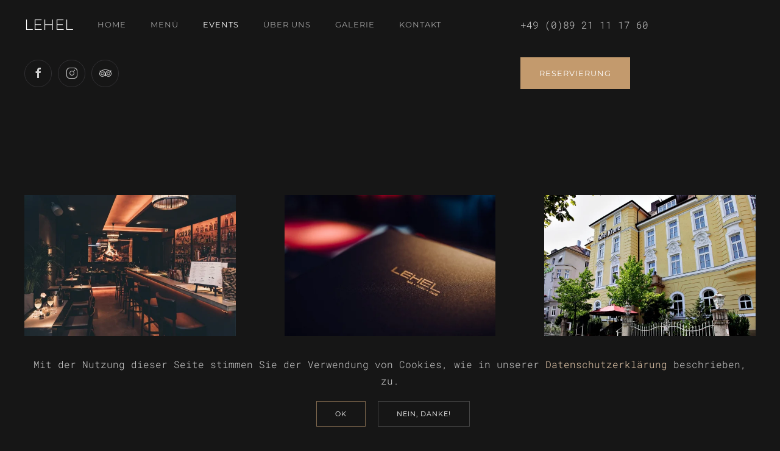

--- FILE ---
content_type: text/html; charset=utf-8
request_url: https://www.lehel-bar.de/events
body_size: 5390
content:
<!DOCTYPE html>
<html lang="de-de" dir="ltr" vocab="https://schema.org/">
    <head>
        <meta http-equiv="X-UA-Compatible" content="IE=edge">
        <meta name="viewport" content="width=device-width, initial-scale=1">
        <link rel="shortcut icon" href="/images/android-icon-96x96.png">
        <link rel="apple-touch-icon" href="/images/apple-icon-180x180.png">
        <meta charset="utf-8" />
	<base href="https://www.lehel-bar.de/events" />
	<meta name="keywords" content="Lehel Bar München" />
	<meta name="description" content="Lehel Bar München" />
	<meta name="generator" content="Powered by Norbert Graup EDV Dienstleistungen - www.g-it-solutions.de" />
	<title>Events - Lehel Bar</title>
	<link href="/events?format=feed&amp;type=rss" rel="alternate" type="application/rss+xml" title="RSS 2.0" />
	<link href="/events?format=feed&amp;type=atom" rel="alternate" type="application/atom+xml" title="Atom 1.0" />
	<link href="https://www.lehel-bar.de/events" rel="alternate" hreflang="de-DE" />
	<link href="https://www.lehel-bar.de/en/events-lehel-bar" rel="alternate" hreflang="en-GB" />
	<link href="/media/com_jce/site/css/content.min.css?badb4208be409b1335b815dde676300e" rel="stylesheet" />
	<link href="/templates/yootheme/css/theme.9.css?1702565904" rel="stylesheet" />
	<link href="/templates/yootheme/css/theme.update.css?2.7.22" rel="stylesheet" />
	<script type="application/json" class="joomla-script-options new">{"csrf.token":"0fce06719c7e11c4a87da868f6c0ec04","system.paths":{"root":"","base":""}}</script>
	<script src="/media/jui/js/jquery.min.js?f2634b5a74bb05c43edbe618a88385cc"></script>
	<script src="/media/jui/js/jquery-noconflict.js?f2634b5a74bb05c43edbe618a88385cc"></script>
	<script src="/media/jui/js/jquery-migrate.min.js?f2634b5a74bb05c43edbe618a88385cc"></script>
	<script src="/media/system/js/core.js?f2634b5a74bb05c43edbe618a88385cc"></script>
	<script src="/templates/yootheme/vendor/yootheme/theme-cookie/app/cookie.min.js?2.7.22" defer></script>
	<script src="/templates/yootheme/vendor/assets/uikit/dist/js/uikit.min.js?2.7.22"></script>
	<script src="/templates/yootheme/vendor/assets/uikit/dist/js/uikit-icons-copper-hill.min.js?2.7.22"></script>
	<script src="/templates/yootheme/js/theme.js?2.7.22"></script>
	<script>
document.addEventListener('DOMContentLoaded', function() {
            Array.prototype.slice.call(document.querySelectorAll('a span[id^="cloak"]')).forEach(function(span) {
                span.innerText = span.textContent;
            });
        });
	</script>
	<script type="text/javascript" src="https://js.createsend1.com/javascript/copypastesubscribeformlogic.js"></script>
	<link href="https://www.lehel-bar.de/events" rel="alternate" hreflang="x-default" />
	<script>var $theme = {"cookie":{"mode":"consent","template":"<div class=\"tm-cookie-banner uk-section uk-section-xsmall uk-section-default uk-position-bottom uk-position-fixed\">\n        <div class=\"uk-container uk-container-expand uk-text-center\">\n\n            <p>Mit der Nutzung dieser Seite stimmen Sie der Verwendung von Cookies, wie in unserer <a href=\"\/datenschutz\" title=\"Datenschutzerkl\u00e4rung\">Datenschutzerkl\u00e4rung <\/a>beschrieben, zu.<\/p>\n                            <button type=\"button\" class=\"js-accept uk-button uk-button-primary uk-margin-small-left\" data-uk-toggle=\"target: !.uk-section; animation: true\">Ok<\/button>\n            \n                        <button type=\"button\" class=\"js-reject uk-button uk-button-default uk-margin-small-left\" data-uk-toggle=\"target: !.uk-section; animation: true\">Nein, Danke!<\/button>\n            \n        <\/div>\n    <\/div>","position":"bottom"}};</script>

    </head>
    <body class="">

        
        
        <div class="tm-page">

                        
<div class="tm-header-mobile uk-hidden@m">

<div uk-sticky cls-active="uk-navbar-sticky" sel-target=".uk-navbar-container">

    <div class="uk-navbar-container">
        <nav uk-navbar="container: .tm-header-mobile">

                        <div class="uk-navbar-left">

                                    
<a href="https://www.lehel-bar.de/" class="uk-navbar-item uk-logo">
    LEHEL</a>
                                    
                
                
            </div>
            
             <div class="uk-navbar-center">
                    
<div class="uk-panel" id="module-110">

    
    
<div class="uk-margin-remove-last-child custom" ><p><a href="tel:+49 89 21 11 17 60" uk-icon="receiver"></a> &nbsp; <a href="http://www.opentable.de/single.aspx?rid=115605&amp;restref=115605&amp;ref=10792" target="_blank" rel="noopener" uk-icon="calendar"></a></p></div>

</div>

            </div>

                        <div class="uk-navbar-right">

                
                                <a class="uk-navbar-toggle" href="#tm-mobile" uk-toggle>
                                            <span class="uk-margin-small-right">Menü</span>
                                        <div uk-navbar-toggle-icon></div>
                </a>
                
                
            </div>
            
        </nav>
    </div>

    
</div>


<div id="tm-mobile" class="uk-modal-full" uk-modal>
    <div class="uk-modal-dialog uk-modal-body uk-text-center uk-flex uk-height-viewport">

                <button class="uk-modal-close-full" type="button" uk-close></button>
        
                <div class="uk-margin-auto-vertical uk-width-1-1">
            
            
<div class="uk-child-width-1-1" uk-grid>    <div>
<div class="uk-panel" id="module-103">

    
    
<div class="uk-margin-remove-last-child custom" ><div><a class="uk-button uk-button-secondary uk-button-large" href="http://www.opentable.de/single.aspx?rid=115605&amp;restref=115605&amp;ref=10792" target="_blank" rel="noopener">Reservierung</a></div></div>

</div>
</div>    <div>
<div class="uk-panel _menu" id="module-99">

    
    
<ul class="nav-pills uk-nav uk-nav-default">
    
	<li class="item-150"><a href="/"> Home</a></li>
	<li class="item-151"><a href="/menue"> Menü</a></li>
	<li class="item-152 uk-active"><a href="/events"> Events</a></li>
	<li class="item-153"><a href="/ueber-uns"> Über uns</a></li>
	<li class="item-154"><a href="/galerie"> Galerie</a></li>
	<li class="item-155"><a href="/kontakt"> Kontakt</a></li></ul>

</div>
</div>    <div>
<div class="uk-panel" id="module-tm-2">

    
    
<div class="uk-margin-remove-last-child custom" ><ul class="uk-flex-inline uk-flex-middle uk-flex-nowrap uk-grid-small" uk-grid>
                    <li>
                <a href="https://de-de.facebook.com/lehel.bar/" class="uk-icon-button" target="_blank"  uk-icon="icon: facebook;"></a>
            </li>
                    <li>
                <a href="https://www.instagram.com/explore/locations/2250036/lehel-barfoodclub/?hl=de" class="uk-icon-button" target="_blank"  uk-icon="icon: instagram;"></a>
            </li>
                    <li>
                <a href="https://www.tripadvisor.de/Restaurant_Review-g187309-d1776812-Reviews-Lehel_Bar_Food_Club-Munich_Upper_Bavaria_Bavaria.html" class="uk-icon-button" target="_blank"  uk-icon="icon: tripadvisor;"></a>
            </li>
            </ul></div>

</div>
</div></div>

                    </div>
        
    </div>
</div>
</div>


<div class="tm-header uk-visible@m" uk-header>



        <div uk-sticky media="@m" cls-active="uk-navbar-sticky" sel-target=".uk-navbar-container">
    
        <div class="uk-navbar-container">

            <div class="uk-container uk-container-expand">
                <nav class="uk-navbar" uk-navbar="{&quot;align&quot;:&quot;left&quot;,&quot;boundary&quot;:&quot;.tm-header .uk-navbar-container&quot;,&quot;container&quot;:&quot;.tm-header &gt; [uk-sticky]&quot;}">

                                        <div class="uk-navbar-left">

                                                    
<a href="https://www.lehel-bar.de/" class="uk-navbar-item uk-logo">
    LEHEL</a>
                                                    
                                                    
<ul class="nav-pills uk-navbar-nav" id="module-1">
    
	<li class="item-101"><a href="/"> Home</a></li>
	<li class="item-111"><a href="/menue"> Menü</a></li>
	<li class="item-117 uk-active"><a href="/events"> Events</a></li>
	<li class="item-108"><a href="/ueber-uns"> Über uns</a></li>
	<li class="item-112"><a href="/galerie"> Galerie</a></li>
	<li class="item-118"><a href="/kontakt"> Kontakt</a></li></ul>

<div class="uk-navbar-item" id="module-tm-1">

    
    
<div class="uk-margin-remove-last-child custom" ><ul class="uk-flex-inline uk-flex-middle uk-flex-nowrap uk-grid-small" uk-grid>
                    <li>
                <a href="https://de-de.facebook.com/lehel.bar/" class="uk-icon-button" target="_blank"  uk-icon="icon: facebook;"></a>
            </li>
                    <li>
                <a href="https://www.instagram.com/explore/locations/2250036/lehel-barfoodclub/?hl=de" class="uk-icon-button" target="_blank"  uk-icon="icon: instagram;"></a>
            </li>
                    <li>
                <a href="https://www.tripadvisor.de/Restaurant_Review-g187309-d1776812-Reviews-Lehel_Bar_Food_Club-Munich_Upper_Bavaria_Bavaria.html" class="uk-icon-button" target="_blank"  uk-icon="icon: tripadvisor;"></a>
            </li>
            </ul></div>

</div>

                        
                    </div>
                    
                    
                                        <div class="uk-navbar-right">

                        
                        
<div class="uk-navbar-item uk-visible@l" id="module-104">

    
    
<div class="uk-margin-remove-last-child custom" ><div>+49 (0)89 21 11 17 60</div></div>

</div>

<div class="uk-navbar-item" id="module-94">

    
    
<div class="uk-margin-remove-last-child custom" ><div><a class="uk-button uk-button-secondary uk-button-large" href="http://www.opentable.de/single.aspx?rid=115605&amp;restref=115605&amp;ref=10792" target="_blank" rel="noopener">Reservierung</a></div></div>

</div>


                    </div>
                    
                </nav>
            </div>

        </div>

        </div>
    





</div>
            
            

            
            <div id="tm-main"  class="tm-main uk-section uk-section-default uk-section-large" uk-height-viewport="expand: true">
                <div class="uk-container uk-container-xlarge">

                    
                            
            
            <div id="system-message-container" data-messages="[]">
</div>

            <div  uk-grid class="uk-child-width-1-3@m uk-child-width-1-2@s uk-grid-large">
                <div>
<article id="article-10" class="uk-article" data-permalink="https://www.lehel-bar.de/events/lehel-die-eventlocation/ihr-persoenliches-event" typeof="Article">

    <meta property="name" content="Ihr persönliches Event">
    <meta property="author" typeof="Person" content="Norbert Graup">
    <meta property="dateModified" content="2021-09-10T08:20:42+00:00">
    <meta property="datePublished" content="2019-01-05T19:00:09+00:00">
    <meta class="uk-margin-remove-adjacent" property="articleSection" content="Lehel die Eventlocation">

        
    <div class="uk-text-center uk-margin-top" property="image" typeof="ImageObject">
        <meta property="url" content="https://www.lehel-bar.de/images/events/privatevent.jpg">
                    <a href="/events/lehel-die-eventlocation/ihr-persoenliches-event"><img uk-img alt="Ihr persönliches Event im Lehel" data-src="/templates/yootheme/cache/privatevent-5e15a4cc.webp" data-srcset="/templates/yootheme/cache/privatevent-5e15a4cc.webp 610w, /templates/yootheme/cache/privatevent-30f98e27.webp 768w, /templates/yootheme/cache/privatevent-ff911c56.webp 1024w, /templates/yootheme/cache/privatevent-b31e0cfb.webp 1199w, /templates/yootheme/cache/privatevent-4770d346.webp 1200w" data-sizes="(min-width: 610px) 610px" data-width="610" data-height="407"></a>
            </div>

        
    
        
                    <h2 property="headline" class="uk-margin-medium-top uk-margin-remove-bottom uk-h3">
                <a href="/events/lehel-die-eventlocation/ihr-persoenliches-event" class="uk-link-reset">Ihr persönliches Event</a>            </h2>
        
                            <ul class="uk-margin-top uk-margin-remove-bottom uk-subnav uk-subnav-divider">
                                    <li>Lehel die Eventlocation</li>
                            </ul>
                    
        
        
        
                <div  class="uk-margin-medium-top" property="text">

            
                            Feier mit uns! Egal ob Geburtstagsparty, Hochzeit, Weihnachtsfeier oder einfach nur so. Wir freuen uns dein Gastgeber zu sein.
            
        </div>
        
        
                <p class="uk-margin-medium">
            <a  class="uk-button uk-button-text" href="/events/lehel-die-eventlocation/ihr-persoenliches-event">Weiterlesen</a>
        </p>
        
        
        
        
        
    
</article>
</div>
                <div>
<article id="article-12" class="uk-article" data-permalink="https://www.lehel-bar.de/events/news-uebers-lehel/wine-seminars-available" typeof="Article">

    <meta property="name" content="Newsletter">
    <meta property="author" typeof="Person" content="Norbert Graup">
    <meta property="dateModified" content="2019-09-24T05:17:40+00:00">
    <meta property="datePublished" content="2019-01-03T19:00:09+00:00">
    <meta class="uk-margin-remove-adjacent" property="articleSection" content="News übers Lehel">

        
    <div class="uk-text-center uk-margin-top" property="image" typeof="ImageObject">
        <meta property="url" content="https://www.lehel-bar.de/images/events/newsletter-lehel-bar.jpg">
                    <a href="/events/news-uebers-lehel/wine-seminars-available"><img uk-img alt data-src="/templates/yootheme/cache/newsletter-lehel-bar-9b9c17bc.webp" data-srcset="/templates/yootheme/cache/newsletter-lehel-bar-9b9c17bc.webp 610w, /templates/yootheme/cache/newsletter-lehel-bar-a983af33.webp 768w, /templates/yootheme/cache/newsletter-lehel-bar-d8f19aa2.webp 1024w, /templates/yootheme/cache/newsletter-lehel-bar-947e8a0f.webp 1199w, /templates/yootheme/cache/newsletter-lehel-bar-601055b2.webp 1200w" data-sizes="(min-width: 610px) 610px" data-width="610" data-height="407"></a>
            </div>

        
    
        
                    <h2 property="headline" class="uk-margin-medium-top uk-margin-remove-bottom uk-h3">
                <a href="/events/news-uebers-lehel/wine-seminars-available" class="uk-link-reset">Newsletter</a>            </h2>
        
                            <ul class="uk-margin-top uk-margin-remove-bottom uk-subnav uk-subnav-divider">
                                    <li>News übers Lehel</li>
                            </ul>
                    
        
        
        
                <div  class="uk-margin-medium-top" property="text">

            
                            Mit dem Newsletter vom LEHEL seid ihr immer auf dem Laufenden bzgl. Parties, Events sowie die wöchentliche Mittagskarte.
Ihr erhaltet natürlich nur die Infos, die Euch interessieren - einfach nur die...            
        </div>
        
        
                <p class="uk-margin-medium">
            <a  class="uk-button uk-button-text" href="/events/news-uebers-lehel/wine-seminars-available">Weiterlesen</a>
        </p>
        
        
        
        
        
    
</article>
</div>
                <div>
<article id="article-31" class="uk-article" data-permalink="https://www.lehel-bar.de/events/andere-veranstaltungsorte/das-hotel-krone" typeof="Article">

    <meta property="name" content="Hotel Krone">
    <meta property="author" typeof="Person" content="Norbert Graup">
    <meta property="dateModified" content="2019-03-04T17:33:14+00:00">
    <meta property="datePublished" content="2018-09-21T22:00:10+00:00">
    <meta class="uk-margin-remove-adjacent" property="articleSection" content="Andere Veranstaltungsorte">

        
    <div class="uk-text-center uk-margin-top" property="image" typeof="ImageObject">
        <meta property="url" content="https://www.lehel-bar.de/images/events/hotel-krone-muenchen.jpg">
                    <a href="/events/andere-veranstaltungsorte/das-hotel-krone"><img uk-img alt data-src="/templates/yootheme/cache/hotel-krone-muenchen-04a2dcc7.webp" data-srcset="/templates/yootheme/cache/hotel-krone-muenchen-04a2dcc7.webp 610w, /templates/yootheme/cache/hotel-krone-muenchen-d6634a93.webp 768w, /templates/yootheme/cache/hotel-krone-muenchen-828a226c.webp 1024w, /templates/yootheme/cache/hotel-krone-muenchen-ce0532c1.webp 1199w, /templates/yootheme/cache/hotel-krone-muenchen-3a6bed7c.webp 1200w" data-sizes="(min-width: 610px) 610px" data-width="610" data-height="407"></a>
            </div>

        
    
        
                    <h2 property="headline" class="uk-margin-medium-top uk-margin-remove-bottom uk-h3">
                <a href="/events/andere-veranstaltungsorte/das-hotel-krone" class="uk-link-reset">Hotel Krone</a>            </h2>
        
                            <ul class="uk-margin-top uk-margin-remove-bottom uk-subnav uk-subnav-divider">
                                    <li>Andere Veranstaltungsorte</li>
                            </ul>
                    
        
        
        
                <div  class="uk-margin-medium-top" property="text">

            
                            Stadtvilla aus der Gründerzeit am Puls der Stadt. Die alternative Eventlocation direkt an der Theresienwiese bietet neben den Feierlichkeiten auch den perfekten Ort zum übernachten.
            
        </div>
        
        
                <p class="uk-margin-medium">
            <a  class="uk-button uk-button-text" href="/events/andere-veranstaltungsorte/das-hotel-krone">Weiterlesen</a>
        </p>
        
        
        
        
        
    
</article>
</div>
                <div>
<article id="article-30" class="uk-article" data-permalink="https://www.lehel-bar.de/events/andere-veranstaltungsorte/das-hotel-opera" typeof="Article">

    <meta property="name" content="Hotel Opera">
    <meta property="author" typeof="Person" content="Norbert Graup">
    <meta property="dateModified" content="2019-03-04T17:30:03+00:00">
    <meta property="datePublished" content="2018-09-21T18:00:11+00:00">
    <meta class="uk-margin-remove-adjacent" property="articleSection" content="Andere Veranstaltungsorte">

        
    <div class="uk-text-center uk-margin-top" property="image" typeof="ImageObject">
        <meta property="url" content="https://www.lehel-bar.de/images/events/hotel-opera-muenchen.jpg">
                    <a href="/events/andere-veranstaltungsorte/das-hotel-opera"><img uk-img alt data-src="/templates/yootheme/cache/hotel-opera-muenchen-22557958.webp" data-srcset="/templates/yootheme/cache/hotel-opera-muenchen-22557958.webp 610w, /templates/yootheme/cache/hotel-opera-muenchen-1b573250.webp 768w, /templates/yootheme/cache/hotel-opera-muenchen-d7310df3.webp 1024w, /templates/yootheme/cache/hotel-opera-muenchen-9bbe1d5e.webp 1199w, /templates/yootheme/cache/hotel-opera-muenchen-6fd0c2e3.webp 1200w" data-sizes="(min-width: 610px) 610px" data-width="610" data-height="407"></a>
            </div>

        
    
        
                    <h2 property="headline" class="uk-margin-medium-top uk-margin-remove-bottom uk-h3">
                <a href="/events/andere-veranstaltungsorte/das-hotel-opera" class="uk-link-reset">Hotel Opera</a>            </h2>
        
                            <ul class="uk-margin-top uk-margin-remove-bottom uk-subnav uk-subnav-divider">
                                    <li>Andere Veranstaltungsorte</li>
                            </ul>
                    
        
        
        
                <div  class="uk-margin-medium-top" property="text">

            
                            Stilvolles kleines Stadtpalais im Zentrum von München.In unmittelbarer Nähe zur Bar Lehel bietet das Hotel Opera nicht nur eine tolle Eventlocation, sonder bietet sich auch sehr gut als Übernachtungsmöglichkeit...            
        </div>
        
        
                <p class="uk-margin-medium">
            <a  class="uk-button uk-button-text" href="/events/andere-veranstaltungsorte/das-hotel-opera">Weiterlesen</a>
        </p>
        
        
        
        
        
    
</article>
</div>
                <div>
<article id="article-32" class="uk-article" data-permalink="https://www.lehel-bar.de/events/andere-veranstaltungsorte/das-gandl" typeof="Article">

    <meta property="name" content="Gandl">
    <meta property="author" typeof="Person" content="Norbert Graup">
    <meta property="dateModified" content="2019-03-04T17:30:59+00:00">
    <meta property="datePublished" content="2018-09-19T22:00:11+00:00">
    <meta class="uk-margin-remove-adjacent" property="articleSection" content="Andere Veranstaltungsorte">

        
    <div class="uk-text-center uk-margin-top" property="image" typeof="ImageObject">
        <meta property="url" content="https://www.lehel-bar.de/images/events/restaurant-gandl-muenchen.jpg">
                    <a href="/events/andere-veranstaltungsorte/das-gandl"><img uk-img alt data-src="/templates/yootheme/cache/restaurant-gandl-muenchen-f60acb6d.webp" data-srcset="/templates/yootheme/cache/restaurant-gandl-muenchen-f60acb6d.webp 610w, /templates/yootheme/cache/restaurant-gandl-muenchen-ba2ac688.webp 768w, /templates/yootheme/cache/restaurant-gandl-muenchen-0acf40e2.webp 1024w, /templates/yootheme/cache/restaurant-gandl-muenchen-4640504f.webp 1199w, /templates/yootheme/cache/restaurant-gandl-muenchen-b22e8ff2.webp 1200w" data-sizes="(min-width: 610px) 610px" data-width="610" data-height="407"></a>
            </div>

        
    
        
                    <h2 property="headline" class="uk-margin-medium-top uk-margin-remove-bottom uk-h3">
                <a href="/events/andere-veranstaltungsorte/das-gandl" class="uk-link-reset">Gandl</a>            </h2>
        
                            <ul class="uk-margin-top uk-margin-remove-bottom uk-subnav uk-subnav-divider">
                                    <li>Andere Veranstaltungsorte</li>
                            </ul>
                    
        
        
        
                <div  class="uk-margin-medium-top" property="text">

            
                            Schönes Kolonialstil Restaurant mit Einflüssen aus der französischen Küche werden Sie begeistern.
            
        </div>
        
        
                <p class="uk-margin-medium">
            <a  class="uk-button uk-button-text" href="/events/andere-veranstaltungsorte/das-gandl">Weiterlesen</a>
        </p>
        
        
        
        
        
    
</article>
</div>
            </div>

            
                        
                </div>
            </div>
            
            

            <!-- Builder #footer -->
<div class="uk-section-muted uk-section" uk-scrollspy="target: [uk-scrollspy-class]; cls: uk-animation-slide-top-small; delay: false;">
    
        
        
        
            
                                <div class="uk-container">                
                    
                    <div class="tm-grid-expand uk-margin" uk-grid>
<div class="uk-width-1-3@s">
    
        
            
            
                
                    
<h3 class="uk-h4 uk-margin-remove-top uk-text-center" uk-scrollspy-class>        Besuchen Sie uns    </h3><div class="uk-panel uk-margin uk-text-center" uk-scrollspy-class><p>Karl-Scharnagl-Ring 6-8<br />80538 München</p></div>
                
            
        
    
</div>

<div class="uk-width-1-3@s">
    
        
            
            
                
                    
<h3 class="uk-h4 uk-margin-remove-top uk-text-center" uk-scrollspy-class>        E-Mail &amp; Telefonnummer    </h3><div class="uk-panel uk-margin uk-text-center" uk-scrollspy-class><span id="cloakd7a0954f42e8a780e7cd0e145a94f049">Diese E-Mail-Adresse ist vor Spambots geschützt! Zur Anzeige muss JavaScript eingeschaltet sein!</span><script type='text/javascript'>
				document.getElementById('cloakd7a0954f42e8a780e7cd0e145a94f049').innerHTML = '';
				var prefix = '&#109;a' + 'i&#108;' + '&#116;o';
				var path = 'hr' + 'ef' + '=';
				var addyd7a0954f42e8a780e7cd0e145a94f049 = '&#105;nf&#111;' + '&#64;';
				addyd7a0954f42e8a780e7cd0e145a94f049 = addyd7a0954f42e8a780e7cd0e145a94f049 + 'l&#101;h&#101;l-b&#97;r' + '&#46;' + 'd&#101;';
				var addy_textd7a0954f42e8a780e7cd0e145a94f049 = '&#105;nf&#111;' + '&#64;' + 'l&#101;h&#101;l-b&#97;r' + '&#46;' + 'd&#101;';document.getElementById('cloakd7a0954f42e8a780e7cd0e145a94f049').innerHTML += '<a class="uk-link-reset" ' + path + '\'' + prefix + ':' + addyd7a0954f42e8a780e7cd0e145a94f049 + '\'>'+addy_textd7a0954f42e8a780e7cd0e145a94f049+'<\/a>';
		</script><br>
<a class="uk-link-reset" href="tel:+49 (0)89 21 11 17 60">+49 (0)89 21 11 17 60</a></div>
                
            
        
    
</div>

<div class="uk-width-1-3@s">
    
        
            
            
                
                    
<h3 class="uk-h4 uk-margin-remove-top uk-text-center" uk-scrollspy-class>        Öffnungszeiten    </h3><div class="uk-panel uk-margin uk-text-center" uk-scrollspy-class><p>Mo 11:30 – 15:00 Uhr<br />Di - Fr 11:30 – 01:00 Uhr <br />SA 18:00 - 01:00 Uhr<br /> Sonntag/Montag Abend geschlossen</p></div>
                
            
        
    
</div>
</div><div class="tm-grid-expand uk-child-width-1-1 uk-grid-margin" uk-grid>
<div class="uk-width-1-1@m">
    
        
            
            
                
                    
<div class="uk-text-right" uk-scrollspy-class>
    <ul class="uk-margin-remove-bottom uk-subnav uk-flex-right" uk-margin>        <li class="el-item ">
    <a class="el-link" href="/impressum">Impressum</a></li>
        <li class="el-item ">
    <a class="el-link" href="/datenschutz">Datenschutz</a></li>
        </ul>

</div>

                
            
        
    
</div>
</div>
                                </div>
                
            
        
    
</div>

        </div>

        
        

    </body>
</html>
